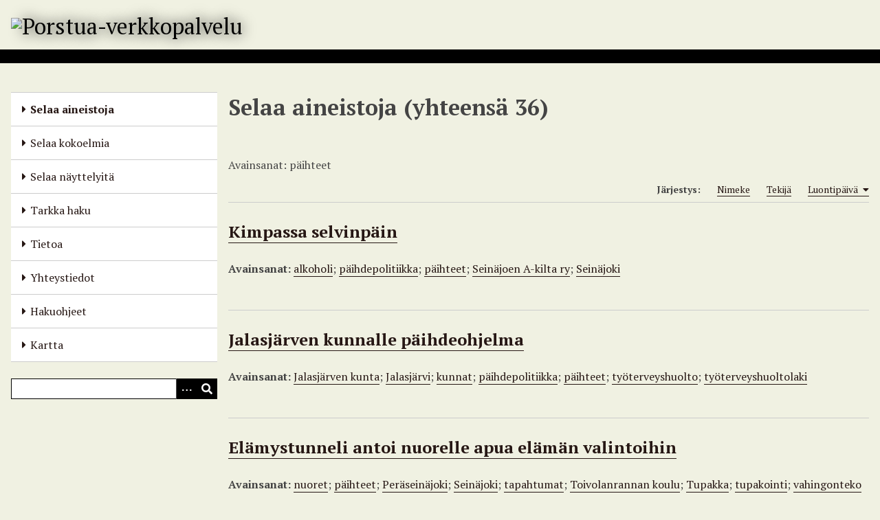

--- FILE ---
content_type: text/html; charset=utf-8
request_url: https://porstuakirjastot.fi/items/browse?tags=p%C3%A4ihteet
body_size: 9106
content:
<!DOCTYPE html>
<html lang="fi-FI">
<head>
    <meta charset="utf-8">
    <meta name="viewport" content="width=device-width, initial-scale=1">
            <meta name="copyright" content="Seinäjoen kaupunginkirjasto" />
                <title>Selaa aineistoja &middot; Porstua-verkkopalvelu</title>

    <link rel="alternate" type="application/rss+xml" title="Omeka RSS-syöte" href="/items/browse?tags=p%C3%A4ihteet&amp;output=rss2" /><link rel="alternate" type="application/atom+xml" title="Omeka Atom-syöte" href="/items/browse?tags=p%C3%A4ihteet&amp;output=atom" />
    <!-- Plugin Stuff -->

    

    <!-- Stylesheets -->
    <link href="/plugins/Html5Media/views/shared/mediaelement/mediaelementplayer-legacy.min.css?v=2.8.1" media="all" rel="stylesheet" type="text/css" >
<link href="/plugins/Html5Media/views/shared/css/html5media.css?v=2.8.1" media="all" rel="stylesheet" type="text/css" >
<link href="/plugins/Geolocation/views/shared/javascripts/leaflet/leaflet.css?v=3.2.3" media="" rel="stylesheet" type="text/css" >
<link href="/plugins/Geolocation/views/shared/css/geolocation-marker.css?v=3.2.3" media="" rel="stylesheet" type="text/css" >
<link href="/plugins/Geolocation/views/shared/javascripts/leaflet-markercluster/MarkerCluster.css?v=3.2.3" media="" rel="stylesheet" type="text/css" >
<link href="/plugins/Geolocation/views/shared/javascripts/leaflet-markercluster/MarkerCluster.Default.css?v=3.2.3" media="" rel="stylesheet" type="text/css" >
<link href="/application/views/scripts/css/iconfonts.css?v=3.1.2" media="all" rel="stylesheet" type="text/css" >
<link href="/application/views/scripts/css/public.css?v=3.1.2" media="all" rel="stylesheet" type="text/css" >
<link href="/themes/default/css/style.css?v=3.1.2" media="all" rel="stylesheet" type="text/css" >
<link href="//fonts.googleapis.com/css?family=PT+Serif:400,700,400italic,700italic" media="all" rel="stylesheet" type="text/css" ><style type="text/css" media="screen">header {background:transparent url("https://porstuakirjastot.fi/files/theme_uploads/fdf26e02e1c38ba1d7143a27c4eb545f.jpg") center left no-repeat;}</style>
        <style>
        body {
            background-color: #f0f1e2;
            color: #444444;
        }
        #site-title a:link, #site-title a:visited,
        #site-title a:active, #site-title a:hover {
            color: #000000;
                        text-shadow: 0px 0px 20px #000;
                    }
        a:link {
            color: #261714;
        }
        a:visited {
            color: #4e3f3c;
        }
        a:hover, a:active, a:focus {
            color: #000000;
        }

        .button, button,
        input[type="reset"],
        input[type="submit"],
        input[type="button"],
        .pagination_next a,
        .pagination_previous a {
          background-color: #000000;
          color: #FFFFFF !important;
        }

        #search-form input[type="text"] {
            border-color: #000000        }

        #collection-items .item img,
        .browse .item-img,
        .browse .image,
        .browse #content .item img,
        .browse .item #content img,
        .browse .image img,
        #recent-items img.image {
            height: 100px;
        }

        @media (max-width:768px) {
            #primary-nav li {
                background-color: #282828;
            }

            #primary-nav li ul li {
                background-color: #141414;
            }

            #primary-nav li li li {
                background-color: #000000;
            }

            #primary-nav li a {
                color: #FFFFFF;
            }
        }
    </style>
    <!-- JavaScripts -->
    <script type="text/javascript" src="//ajax.googleapis.com/ajax/libs/jquery/3.6.0/jquery.min.js"></script>
<script type="text/javascript">
    //<!--
    window.jQuery || document.write("<script type=\"text\/javascript\" src=\"\/application\/views\/scripts\/javascripts\/vendor\/jquery.js?v=3.1.2\" charset=\"utf-8\"><\/script>")    //-->
</script>
<script type="text/javascript" src="//ajax.googleapis.com/ajax/libs/jqueryui/1.12.1/jquery-ui.min.js"></script>
<script type="text/javascript">
    //<!--
    window.jQuery.ui || document.write("<script type=\"text\/javascript\" src=\"\/application\/views\/scripts\/javascripts\/vendor\/jquery-ui.js?v=3.1.2\" charset=\"utf-8\"><\/script>")    //-->
</script>
<script type="text/javascript" src="/application/views/scripts/javascripts/vendor/jquery.ui.touch-punch.js"></script>
<script type="text/javascript">
    //<!--
    jQuery.noConflict();    //-->
</script>
<script type="text/javascript">
    //<!--
    mejsL10n = {"language":"fi-FI","strings":{"mejs.download-file":"Download File","mejs.play":"Play","mejs.pause":"Pause","mejs.mute-toggle":"Mute Toggle","mejs.fullscreen":"Fullscreen","mejs.captions-subtitles":"Captions\/Subtitles","mejs.none":"None","mejs.fullscreen-off":"Turn off Fullscreen","mejs.fullscreen-on":"Go Fullscreen","mejs.unmute":"Unmute","mejs.mute":"Mute","mejs.download-video":"Download Video","mejs.close":"Close"}};    //-->
</script>
<script type="text/javascript" src="/plugins/Html5Media/views/shared/mediaelement/mediaelement-and-player.min.js?v=2.8.1"></script>
<script type="text/javascript" src="/plugins/Geolocation/views/shared/javascripts/leaflet/leaflet.js?v=3.2.3"></script>
<script type="text/javascript" src="/plugins/Geolocation/views/shared/javascripts/leaflet/leaflet-providers.js?v=3.2.3"></script>
<script type="text/javascript" src="/plugins/Geolocation/views/shared/javascripts/map.js?v=3.2.3"></script>
<script type="text/javascript" src="/plugins/Geolocation/views/shared/javascripts/leaflet-markercluster/leaflet.markercluster.js?v=3.2.3"></script>
<script type="text/javascript" src="/themes/default/javascripts/vendor/modernizr.js?v=3.1.2"></script>
<!--[if (gte IE 6)&(lte IE 8)]><script type="text/javascript" src="/application/views/scripts/javascripts/vendor/selectivizr.js?v=3.1.2"></script><![endif]-->
<script type="text/javascript" src="/application/views/scripts/javascripts/vendor/respond.js?v=3.1.2"></script>
<script type="text/javascript" src="/application/views/scripts/javascripts/vendor/jquery-accessibleMegaMenu.js?v=3.1.2"></script>
<script type="text/javascript" src="/application/views/scripts/javascripts/globals.js?v=3.1.2"></script>
<script type="text/javascript" src="/themes/default/javascripts/default.js?v=3.1.2"></script><script>

var _mtm = window._mtm = window._mtm || [];

_mtm.push({'mtm.startTime': (new Date().getTime()), 'event': 'mtm.Start'});

var d=document, g=d.createElement('script'), s=d.getElementsByTagName('script')[0];

g.async=true; g.src='https://cdn.matomo.cloud/seinajoki.matomo.cloud/container_ar9LzKVU.js'; s.parentNode.insertBefore(g,s);

</script>
</head>
<body class="items browse">
    
    <div id="skipnav">
        <span class="spacer">&nbsp;</span>
        <a href="#content">Siirry pääsisältöön</a>
    </div>
    
        <header role="banner">
                        <div id="site-title"><a href="https://porstuakirjastot.fi" ><img src="https://porstuakirjastot.fi/files/theme_uploads/9e7b6e6d196ffda46ee6e2c762f77063.png" alt="Porstua-verkkopalvelu" /></a>
</div>
        </header>

        <div id="wrap">
            <button type="button" class="menu-button button">Menu</button>
            <nav id="primary-nav" role="navigation">
                <ul class="navigation">
    <li class="active">
        <a href="/items/browse">Selaa aineistoja</a>
    </li>
    <li>
        <a href="/collections/browse">Selaa kokoelmia</a>
    </li>
    <li>
        <a href="/exhibits">Selaa näyttelyitä</a>
    </li>
    <li>
        <a href="/items/search">Tarkka haku</a>
    </li>
    <li>
        <a href="/tietoa">Tietoa</a>
    </li>
    <li>
        <a href="/yhteystiedot">Yhteystiedot</a>
    </li>
    <li>
        <a href="/hakuohjeet">Hakuohjeet</a>
    </li>
    <li>
        <a href="/geolocation/map/browse">Kartta</a>
    </li>
</ul>                <div id="search-container" role="search">
                                        <form id="search-form" name="search-form" action="/search" aria-label="Haku" method="get">    <input type="text" name="query" id="query" value="" title="Query" aria-label="Query" aria-labelledby="search-form query">        <button id="advanced-search" type="button" class="show-advanced button" aria-label="Options" title="Options" aria-labelledby="search-form advanced-search">
        <span class="icon" aria-hidden="true"></span>
    </button>
    <div id="advanced-form">
        <fieldset id="query-types">
            <legend>Haun tyyppi:</legend>
            <label><input type="radio" name="query_type" id="query_type-keyword" value="keyword" checked="checked">Avainsana</label><br>
<label><input type="radio" name="query_type" id="query_type-boolean" value="boolean">Boolen-haku</label><br>
<label><input type="radio" name="query_type" id="query_type-exact_match" value="exact_match">Tarkka osuma</label>        </fieldset>
                <fieldset id="record-types">
            <legend>Haun kohde:</legend>
                        <input type="checkbox" name="record_types[]" id="record_types-Item" value="Item" checked="checked"> <label for="record_types-Item">Aineisto</label><br>
                        <input type="checkbox" name="record_types[]" id="record_types-Collection" value="Collection" checked="checked"> <label for="record_types-Collection">Kokoelma</label><br>
                        <input type="checkbox" name="record_types[]" id="record_types-Exhibit" value="Exhibit" checked="checked"> <label for="record_types-Exhibit">Näyttely</label><br>
                        <input type="checkbox" name="record_types[]" id="record_types-ExhibitPage" value="ExhibitPage" checked="checked"> <label for="record_types-ExhibitPage">Näyttelyn sivu</label><br>
                    </fieldset>
                <p><a href="/items/search?tags=p%C3%A4ihteet">Edistynyt haku (vain aineistoille)</a></p>
    </div>
        <button name="submit_search" id="submit_search" type="submit" value="Lähetä" title="Lähetä" class="button" aria-label="Lähetä" aria-labelledby="search-form submit_search"><span class="icon" aria-hidden="true"></span></button></form>
                                    </div>
            </nav>
            <div id="content" role="main" tabindex="-1">
                
<h1>Selaa aineistoja (yhteensä 36)</h1>

<nav class="items-nav navigation secondary-nav">
    <ul class="navigation">
    <li class="active">
        <a href="/items/browse">Selaa</a>
    </li>
    <li>
        <a href="/items/tags">Avainsanat</a>
    </li>
    <li>
        <a href="/items/search">Haku</a>
    </li>
</ul></nav>

<div id="item-filters"><ul><li class="tags">Avainsanat: päihteet</li></ul></div>


<div id="sort-links">
    <span class="sort-label">Järjestys:</span><ul id="sort-links-list"><li  ><a href="/items/browse?tags=p%C3%A4ihteet&amp;sort_field=Dublin+Core%2CTitle" aria-label="Sort ascending Nimeke" title="Sort ascending">Nimeke <span role="presentation" class="sort-icon"></span></a></li><li  ><a href="/items/browse?tags=p%C3%A4ihteet&amp;sort_field=Dublin+Core%2CCreator" aria-label="Sort ascending Tekijä" title="Sort ascending">Tekijä <span role="presentation" class="sort-icon"></span></a></li><li class="sorting asc" ><a href="/items/browse?tags=p%C3%A4ihteet&amp;sort_field=added&amp;sort_dir=d" aria-label="Sorting ascending Luontipäivä" title="Sorting ascending">Luontipäivä <span role="presentation" class="sort-icon"></span></a></li></ul></div>


<div class="item hentry">
    <h2><a href="/items/show/69219" class="permalink">Kimpassa selvinpäin</a></h2>
    <div class="item-meta">
    
    
        <div class="tags"><p><strong>Avainsanat:</strong>
        <a href="/items/browse?tags=alkoholi" rel="tag">alkoholi</a>; <a href="/items/browse?tags=p%C3%A4ihdepolitiikka" rel="tag">päihdepolitiikka</a>; <a href="/items/browse?tags=p%C3%A4ihteet" rel="tag">päihteet</a>; <a href="/items/browse?tags=Sein%C3%A4joen+A-kilta+ry" rel="tag">Seinäjoen A-kilta ry</a>; <a href="/items/browse?tags=Sein%C3%A4joki" rel="tag">Seinäjoki</a></p>
    </div>
    
    <span class="Z3988" title="ctx_ver=Z39.88-2004&amp;rft_val_fmt=info%3Aofi%2Ffmt%3Akev%3Amtx%3Adc&amp;rfr_id=info%3Asid%2Fomeka.org%3Agenerator&amp;rft.creator=Katajam%C3%A4ki%2C+Kati&amp;rft.subject=Sein%C3%A4joki&amp;rft.subject=Sein%C3%A4joen+A-kilta+ry&amp;rft.subject=p%C3%A4ihdepolitiikka&amp;rft.subject=p%C3%A4ihteet&amp;rft.subject=alkoholi&amp;rft.title=Kimpassa+selvinp%C3%A4in&amp;rft.type=Artikkeliviite&amp;rft.identifier=https%3A%2F%2Fporstuakirjastot.fi%2Fitems%2Fshow%2F69219" aria-hidden="true"></span>
    </div><!-- end class="item-meta" -->
</div><!-- end class="item hentry" -->
<div class="item hentry">
    <h2><a href="/items/show/67669" class="permalink">Jalasjärven kunnalle päihdeohjelma</a></h2>
    <div class="item-meta">
    
    
        <div class="tags"><p><strong>Avainsanat:</strong>
        <a href="/items/browse?tags=Jalasj%C3%A4rven+kunta" rel="tag">Jalasjärven kunta</a>; <a href="/items/browse?tags=Jalasj%C3%A4rvi" rel="tag">Jalasjärvi</a>; <a href="/items/browse?tags=kunnat" rel="tag">kunnat</a>; <a href="/items/browse?tags=p%C3%A4ihdepolitiikka" rel="tag">päihdepolitiikka</a>; <a href="/items/browse?tags=p%C3%A4ihteet" rel="tag">päihteet</a>; <a href="/items/browse?tags=ty%C3%B6terveyshuolto" rel="tag">työterveyshuolto</a>; <a href="/items/browse?tags=ty%C3%B6terveyshuoltolaki" rel="tag">työterveyshuoltolaki</a></p>
    </div>
    
    <span class="Z3988" title="ctx_ver=Z39.88-2004&amp;rft_val_fmt=info%3Aofi%2Ffmt%3Akev%3Amtx%3Adc&amp;rfr_id=info%3Asid%2Fomeka.org%3Agenerator&amp;rft.creator=K%C3%A4kel%C3%A4%2C+Matti&amp;rft.subject=Jalasj%C3%A4rvi&amp;rft.subject=Jalasj%C3%A4rven+kunta&amp;rft.subject=kunnat&amp;rft.subject=ty%C3%B6terveyshuolto&amp;rft.subject=ty%C3%B6terveyshuoltolaki&amp;rft.subject=p%C3%A4ihteet&amp;rft.subject=p%C3%A4ihdepolitiikka&amp;rft.title=Jalasj%C3%A4rven+kunnalle+p%C3%A4ihdeohjelma&amp;rft.type=Artikkeliviite&amp;rft.identifier=https%3A%2F%2Fporstuakirjastot.fi%2Fitems%2Fshow%2F67669" aria-hidden="true"></span>
    </div><!-- end class="item-meta" -->
</div><!-- end class="item hentry" -->
<div class="item hentry">
    <h2><a href="/items/show/66586" class="permalink">Elämystunneli antoi nuorelle apua elämän valintoihin</a></h2>
    <div class="item-meta">
    
    
        <div class="tags"><p><strong>Avainsanat:</strong>
        <a href="/items/browse?tags=nuoret" rel="tag">nuoret</a>; <a href="/items/browse?tags=p%C3%A4ihteet" rel="tag">päihteet</a>; <a href="/items/browse?tags=Per%C3%A4sein%C3%A4joki" rel="tag">Peräseinäjoki</a>; <a href="/items/browse?tags=Sein%C3%A4joki" rel="tag">Seinäjoki</a>; <a href="/items/browse?tags=tapahtumat" rel="tag">tapahtumat</a>; <a href="/items/browse?tags=Toivolanrannan+koulu" rel="tag">Toivolanrannan koulu</a>; <a href="/items/browse?tags=Tupakka" rel="tag">Tupakka</a>; <a href="/items/browse?tags=tupakointi" rel="tag">tupakointi</a>; <a href="/items/browse?tags=vahingonteko" rel="tag">vahingonteko</a></p>
    </div>
    
    <span class="Z3988" title="ctx_ver=Z39.88-2004&amp;rft_val_fmt=info%3Aofi%2Ffmt%3Akev%3Amtx%3Adc&amp;rfr_id=info%3Asid%2Fomeka.org%3Agenerator&amp;rft.creator=Vierula%2C+Jari&amp;rft.subject=Sein%C3%A4joki&amp;rft.subject=Per%C3%A4sein%C3%A4joki&amp;rft.subject=nuoret&amp;rft.subject=tapahtumat&amp;rft.subject=Toivolanrannan+koulu&amp;rft.subject=p%C3%A4ihteet&amp;rft.subject=Tupakka&amp;rft.subject=tupakointi&amp;rft.subject=vahingonteko&amp;rft.title=El%C3%A4mystunneli+antoi+nuorelle+apua+el%C3%A4m%C3%A4n+valintoihin&amp;rft.type=Artikkeliviite&amp;rft.identifier=https%3A%2F%2Fporstuakirjastot.fi%2Fitems%2Fshow%2F66586" aria-hidden="true"></span>
    </div><!-- end class="item-meta" -->
</div><!-- end class="item hentry" -->
<div class="item hentry">
    <h2><a href="/items/show/65672" class="permalink">Huumeruiskujen vaihtopaikka saanut kävijöitä Seinäjoella</a></h2>
    <div class="item-meta">
    
    
        <div class="tags"><p><strong>Avainsanat:</strong>
        <a href="/items/browse?tags=huumeet" rel="tag">huumeet</a>; <a href="/items/browse?tags=Huumeet-+-k%C3%A4ytt%C3%B6" rel="tag">Huumeet- -käyttö</a>; <a href="/items/browse?tags=Lepp%C3%A4nen%2C+Minna" rel="tag">Leppänen, Minna</a>; <a href="/items/browse?tags=p%C3%A4ihdety%C3%B6" rel="tag">päihdetyö</a>; <a href="/items/browse?tags=p%C3%A4ihteet" rel="tag">päihteet</a>; <a href="/items/browse?tags=Sein%C3%A4joki" rel="tag">Seinäjoki</a>; <a href="/items/browse?tags=Sosiaalipolitiikka" rel="tag">Sosiaalipolitiikka</a>; <a href="/items/browse?tags=Sosiaaliturva" rel="tag">Sosiaaliturva</a></p>
    </div>
    
    <span class="Z3988" title="ctx_ver=Z39.88-2004&amp;rft_val_fmt=info%3Aofi%2Ffmt%3Akev%3Amtx%3Adc&amp;rfr_id=info%3Asid%2Fomeka.org%3Agenerator&amp;rft.creator=Lehtim%C3%A4ki%2C+Pirkko&amp;rft.subject=Sein%C3%A4joki&amp;rft.subject=huumeet&amp;rft.subject=p%C3%A4ihteet&amp;rft.subject=Huumeet-+-k%C3%A4ytt%C3%B6&amp;rft.subject=p%C3%A4ihdety%C3%B6&amp;rft.subject=Sosiaalipolitiikka&amp;rft.subject=Sosiaaliturva&amp;rft.subject=Lepp%C3%A4nen%2C+Minna&amp;rft.title=Huumeruiskujen+vaihtopaikka+saanut+k%C3%A4vij%C3%B6it%C3%A4+Sein%C3%A4joella&amp;rft.type=Artikkeliviite&amp;rft.identifier=https%3A%2F%2Fporstuakirjastot.fi%2Fitems%2Fshow%2F65672" aria-hidden="true"></span>
    </div><!-- end class="item-meta" -->
</div><!-- end class="item hentry" -->
<div class="item hentry">
    <h2><a href="/items/show/65634" class="permalink">Kauhajoella kokonainen sarja päihdevalistustilaisuuksia</a></h2>
    <div class="item-meta">
    
    
        <div class="tags"><p><strong>Avainsanat:</strong>
        <a href="/items/browse?tags=Gr%C3%B6nstrand%2C+Kirsi" rel="tag">Grönstrand, Kirsi</a>; <a href="/items/browse?tags=huumeet" rel="tag">huumeet</a>; <a href="/items/browse?tags=Kauhajoki" rel="tag">Kauhajoki</a>; <a href="/items/browse?tags=p%C3%A4ihdety%C3%B6" rel="tag">päihdetyö</a>; <a href="/items/browse?tags=p%C3%A4ihteet" rel="tag">päihteet</a>; <a href="/items/browse?tags=raittius" rel="tag">raittius</a>; <a href="/items/browse?tags=Tuppurainen%2C+Markku" rel="tag">Tuppurainen, Markku</a></p>
    </div>
    
    <span class="Z3988" title="ctx_ver=Z39.88-2004&amp;rft_val_fmt=info%3Aofi%2Ffmt%3Akev%3Amtx%3Adc&amp;rfr_id=info%3Asid%2Fomeka.org%3Agenerator&amp;rft.creator=Laitio-Ramone%2C+Jari-Pekka&amp;rft.subject=Kauhajoki&amp;rft.subject=p%C3%A4ihdety%C3%B6&amp;rft.subject=p%C3%A4ihteet&amp;rft.subject=huumeet&amp;rft.subject=raittius&amp;rft.subject=Tuppurainen%2C+Markku&amp;rft.subject=Gr%C3%B6nstrand%2C+Kirsi&amp;rft.title=Kauhajoella+kokonainen+sarja+p%C3%A4ihdevalistustilaisuuksia&amp;rft.type=Artikkeliviite&amp;rft.identifier=https%3A%2F%2Fporstuakirjastot.fi%2Fitems%2Fshow%2F65634" aria-hidden="true"></span>
    </div><!-- end class="item-meta" -->
</div><!-- end class="item hentry" -->
<div class="item hentry">
    <h2><a href="/items/show/62063" class="permalink">Nuorisoasemalta apua ongelmiin</a></h2>
    <div class="item-meta">
    
    
        <div class="tags"><p><strong>Avainsanat:</strong>
        <a href="/items/browse?tags=nuoret" rel="tag">nuoret</a>; <a href="/items/browse?tags=Nuorisoasema+Steissi" rel="tag">Nuorisoasema Steissi</a>; <a href="/items/browse?tags=ongelmat" rel="tag">ongelmat</a>; <a href="/items/browse?tags=p%C3%A4ihteet" rel="tag">päihteet</a>; <a href="/items/browse?tags=Sein%C3%A4joki" rel="tag">Seinäjoki</a></p>
    </div>
    
    <span class="Z3988" title="ctx_ver=Z39.88-2004&amp;rft_val_fmt=info%3Aofi%2Ffmt%3Akev%3Amtx%3Adc&amp;rfr_id=info%3Asid%2Fomeka.org%3Agenerator&amp;rft.creator=Linnusmaa%2C+Miia&amp;rft.subject=Sein%C3%A4joki&amp;rft.subject=Nuorisoasema+Steissi&amp;rft.subject=nuoret&amp;rft.subject=ongelmat&amp;rft.subject=p%C3%A4ihteet&amp;rft.title=Nuorisoasemalta+apua+ongelmiin&amp;rft.type=Artikkeliviite&amp;rft.identifier=https%3A%2F%2Fporstuakirjastot.fi%2Fitems%2Fshow%2F62063" aria-hidden="true"></span>
    </div><!-- end class="item-meta" -->
</div><!-- end class="item hentry" -->
<div class="item hentry">
    <h2><a href="/items/show/59719" class="permalink">Viinanarikka kerää provinssiväen viinat porteilla jemmaan</a></h2>
    <div class="item-meta">
    
    
        <div class="tags"><p><strong>Avainsanat:</strong>
        <a href="/items/browse?tags=p%C3%A4ihdekulttuuri" rel="tag">päihdekulttuuri</a>; <a href="/items/browse?tags=p%C3%A4ihdepolitiikka" rel="tag">päihdepolitiikka</a>; <a href="/items/browse?tags=p%C3%A4ihteet" rel="tag">päihteet</a>; <a href="/items/browse?tags=Provinssirock" rel="tag">Provinssirock</a>; <a href="/items/browse?tags=tapahtumat" rel="tag">tapahtumat</a>; <a href="/items/browse?tags=valvonta" rel="tag">valvonta</a></p>
    </div>
    
    <span class="Z3988" title="ctx_ver=Z39.88-2004&amp;rft_val_fmt=info%3Aofi%2Ffmt%3Akev%3Amtx%3Adc&amp;rfr_id=info%3Asid%2Fomeka.org%3Agenerator&amp;rft.creator=Leiwo%2C+Markku&amp;rft.subject=tapahtumat&amp;rft.subject=Provinssirock&amp;rft.subject=p%C3%A4ihteet&amp;rft.subject=p%C3%A4ihdekulttuuri&amp;rft.subject=p%C3%A4ihdepolitiikka&amp;rft.subject=valvonta&amp;rft.title=Viinanarikka+ker%C3%A4%C3%A4+provinssiv%C3%A4en+viinat+porteilla+jemmaan&amp;rft.type=Artikkeliviite&amp;rft.identifier=https%3A%2F%2Fporstuakirjastot.fi%2Fitems%2Fshow%2F59719" aria-hidden="true"></span>
    </div><!-- end class="item-meta" -->
</div><!-- end class="item hentry" -->
<div class="item hentry">
    <h2><a href="/items/show/59340" class="permalink">Peräseinäjoen nuoret eivät yhtään tunnistaneet omaksi huoneekseen</a></h2>
    <div class="item-meta">
    
    
        <div class="tags"><p><strong>Avainsanat:</strong>
        <a href="/items/browse?tags=alkoholi" rel="tag">alkoholi</a>; <a href="/items/browse?tags=el%C3%A4mys" rel="tag">elämys</a>; <a href="/items/browse?tags=ennaltaehk%C3%A4isy" rel="tag">ennaltaehkäisy</a>; <a href="/items/browse?tags=huumeet" rel="tag">huumeet</a>; <a href="/items/browse?tags=nautintoaineet" rel="tag">nautintoaineet</a>; <a href="/items/browse?tags=nuoret" rel="tag">nuoret</a>; <a href="/items/browse?tags=p%C3%A4ihteet" rel="tag">päihteet</a>; <a href="/items/browse?tags=Per%C3%A4sein%C3%A4joki" rel="tag">Peräseinäjoki</a>; <a href="/items/browse?tags=Sein%C3%A4joki" rel="tag">Seinäjoki</a>; <a href="/items/browse?tags=Tupakka" rel="tag">Tupakka</a>; <a href="/items/browse?tags=valistus" rel="tag">valistus</a>; <a href="/items/browse?tags=yl%C3%A4koulu" rel="tag">yläkoulu</a></p>
    </div>
    
    <span class="Z3988" title="ctx_ver=Z39.88-2004&amp;rft_val_fmt=info%3Aofi%2Ffmt%3Akev%3Amtx%3Adc&amp;rfr_id=info%3Asid%2Fomeka.org%3Agenerator&amp;rft.creator=M%C3%A4kel%C3%A4%2C+Olli&amp;rft.subject=Sein%C3%A4joki&amp;rft.subject=Per%C3%A4sein%C3%A4joki&amp;rft.subject=nuoret&amp;rft.subject=yl%C3%A4koulu&amp;rft.subject=nautintoaineet&amp;rft.subject=Tupakka&amp;rft.subject=alkoholi&amp;rft.subject=p%C3%A4ihteet&amp;rft.subject=huumeet&amp;rft.subject=valistus&amp;rft.subject=ennaltaehk%C3%A4isy&amp;rft.subject=el%C3%A4mys&amp;rft.title=Per%C3%A4sein%C3%A4joen+nuoret+eiv%C3%A4t+yht%C3%A4%C3%A4n+tunnistaneet+omaksi+huoneekseen&amp;rft.type=Artikkeliviite&amp;rft.identifier=https%3A%2F%2Fporstuakirjastot.fi%2Fitems%2Fshow%2F59340" aria-hidden="true"></span>
    </div><!-- end class="item-meta" -->
</div><!-- end class="item hentry" -->
<div class="item hentry">
    <h2><a href="/items/show/57443" class="permalink">Alajärven Keidas on uuden alun paikka</a></h2>
    <div class="item-meta">
    
    
        <div class="tags"><p><strong>Avainsanat:</strong>
        <a href="/items/browse?tags=Alaj%C3%A4rvi" rel="tag">Alajärvi</a>; <a href="/items/browse?tags=Keidas" rel="tag">Keidas</a>; <a href="/items/browse?tags=ongelmat" rel="tag">ongelmat</a>; <a href="/items/browse?tags=p%C3%A4ihteet" rel="tag">päihteet</a>; <a href="/items/browse?tags=p%C3%A4iv%C3%A4keskukset" rel="tag">päiväkeskukset</a>; <a href="/items/browse?tags=p%C3%A4iv%C3%A4toiminta" rel="tag">päivätoiminta</a>; <a href="/items/browse?tags=projektit" rel="tag">projektit</a>; <a href="/items/browse?tags=puuty%C3%B6t" rel="tag">puutyöt</a>; <a href="/items/browse?tags=ty%C3%B6tt%C3%B6myys" rel="tag">työttömyys</a>; <a href="/items/browse?tags=ty%C3%B6valmennus" rel="tag">työvalmennus</a></p>
    </div>
    
    <span class="Z3988" title="ctx_ver=Z39.88-2004&amp;rft_val_fmt=info%3Aofi%2Ffmt%3Akev%3Amtx%3Adc&amp;rfr_id=info%3Asid%2Fomeka.org%3Agenerator&amp;rft.creator=Riihim%C3%A4ki%2C+Tarja&amp;rft.subject=Alaj%C3%A4rvi&amp;rft.subject=p%C3%A4iv%C3%A4keskukset&amp;rft.subject=p%C3%A4iv%C3%A4toiminta&amp;rft.subject=Keidas&amp;rft.subject=p%C3%A4ihteet&amp;rft.subject=ty%C3%B6tt%C3%B6myys&amp;rft.subject=ty%C3%B6valmennus&amp;rft.subject=ongelmat&amp;rft.subject=projektit&amp;rft.subject=puuty%C3%B6t&amp;rft.title=Alaj%C3%A4rven+Keidas+on+uuden+alun+paikka&amp;rft.type=Artikkeliviite&amp;rft.identifier=https%3A%2F%2Fporstuakirjastot.fi%2Fitems%2Fshow%2F57443" aria-hidden="true"></span>
    </div><!-- end class="item-meta" -->
</div><!-- end class="item hentry" -->
<div class="item hentry">
    <h2><a href="/items/show/57318" class="permalink">Yksi saunaolut voi olla ikäihmiselle liikaa</a></h2>
    <div class="item-meta">
    
    
        <div class="tags"><p><strong>Avainsanat:</strong>
        <a href="/items/browse?tags=alkoholi" rel="tag">alkoholi</a>; <a href="/items/browse?tags=el%C3%A4kel%C3%A4iset" rel="tag">eläkeläiset</a>; <a href="/items/browse?tags=Kotisairaanhoito" rel="tag">Kotisairaanhoito</a>; <a href="/items/browse?tags=l%C3%A4%C3%A4kkeet" rel="tag">lääkkeet</a>; <a href="/items/browse?tags=p%C3%A4ihdeongelmat" rel="tag">päihdeongelmat</a>; <a href="/items/browse?tags=p%C3%A4ihteet" rel="tag">päihteet</a>; <a href="/items/browse?tags=Sein%C3%A4joki" rel="tag">Seinäjoki</a>; <a href="/items/browse?tags=tutkimus" rel="tag">tutkimus</a>; <a href="/items/browse?tags=vanhukset" rel="tag">vanhukset</a></p>
    </div>
    
    <span class="Z3988" title="ctx_ver=Z39.88-2004&amp;rft_val_fmt=info%3Aofi%2Ffmt%3Akev%3Amtx%3Adc&amp;rfr_id=info%3Asid%2Fomeka.org%3Agenerator&amp;rft.creator=Suoranta%2C+Outi&amp;rft.subject=Sein%C3%A4joki&amp;rft.subject=p%C3%A4ihteet&amp;rft.subject=p%C3%A4ihdeongelmat&amp;rft.subject=alkoholi&amp;rft.subject=l%C3%A4%C3%A4kkeet&amp;rft.subject=vanhukset&amp;rft.subject=el%C3%A4kel%C3%A4iset&amp;rft.subject=tutkimus&amp;rft.subject=Kotisairaanhoito&amp;rft.title=Yksi+saunaolut+voi+olla+ik%C3%A4ihmiselle+liikaa&amp;rft.type=Artikkeliviite&amp;rft.identifier=https%3A%2F%2Fporstuakirjastot.fi%2Fitems%2Fshow%2F57318" aria-hidden="true"></span>
    </div><!-- end class="item-meta" -->
</div><!-- end class="item hentry" -->
<div class="item hentry">
    <h2><a href="/items/show/57302" class="permalink">Yksi hymy palkitsee koko päivän</a></h2>
    <div class="item-meta">
    
    
        <div class="tags"><p><strong>Avainsanat:</strong>
        <a href="/items/browse?tags=alkoholi" rel="tag">alkoholi</a>; <a href="/items/browse?tags=El%C3%A4m%C3%A4nlaatu" rel="tag">Elämänlaatu</a>; <a href="/items/browse?tags=huumeet" rel="tag">huumeet</a>; <a href="/items/browse?tags=Kinnari%2C+Maarit" rel="tag">Kinnari, Maarit</a>; <a href="/items/browse?tags=p%C3%A4ihteet" rel="tag">päihteet</a>; <a href="/items/browse?tags=p%C3%A4iv%C3%A4keskukset" rel="tag">päiväkeskukset</a>; <a href="/items/browse?tags=P%C3%A4iv%C3%A4keskus+Joonatan" rel="tag">Päiväkeskus Joonatan</a>; <a href="/items/browse?tags=p%C3%A4iv%C3%A4toiminta" rel="tag">päivätoiminta</a>; <a href="/items/browse?tags=riippuvuus" rel="tag">riippuvuus</a>; <a href="/items/browse?tags=Sein%C3%A4joki" rel="tag">Seinäjoki</a>; <a href="/items/browse?tags=sosiaaliohjaajat" rel="tag">sosiaaliohjaajat</a>; <a href="/items/browse?tags=Vertaistuki" rel="tag">Vertaistuki</a></p>
    </div>
    
    <span class="Z3988" title="ctx_ver=Z39.88-2004&amp;rft_val_fmt=info%3Aofi%2Ffmt%3Akev%3Amtx%3Adc&amp;rfr_id=info%3Asid%2Fomeka.org%3Agenerator&amp;rft.creator=Suoranta%2C+Outi&amp;rft.subject=Sein%C3%A4joki&amp;rft.subject=p%C3%A4iv%C3%A4keskukset&amp;rft.subject=P%C3%A4iv%C3%A4keskus+Joonatan&amp;rft.subject=p%C3%A4iv%C3%A4toiminta&amp;rft.subject=p%C3%A4ihteet&amp;rft.subject=alkoholi&amp;rft.subject=huumeet&amp;rft.subject=riippuvuus&amp;rft.subject=El%C3%A4m%C3%A4nlaatu&amp;rft.subject=Vertaistuki&amp;rft.subject=sosiaaliohjaajat&amp;rft.subject=Kinnari%2C+Maarit&amp;rft.title=Yksi+hymy+palkitsee+koko+p%C3%A4iv%C3%A4n&amp;rft.type=Artikkeliviite&amp;rft.identifier=https%3A%2F%2Fporstuakirjastot.fi%2Fitems%2Fshow%2F57302" aria-hidden="true"></span>
    </div><!-- end class="item-meta" -->
</div><!-- end class="item hentry" -->
<div class="item hentry">
    <h2><a href="/items/show/57110" class="permalink">Nuoriso ei koe viikonlopun ryyppäämistä ongelmaksi</a></h2>
    <div class="item-meta">
    
    
        <div class="tags"><p><strong>Avainsanat:</strong>
        <a href="/items/browse?tags=huumeet" rel="tag">huumeet</a>; <a href="/items/browse?tags=Kauhajoki" rel="tag">Kauhajoki</a>; <a href="/items/browse?tags=nuoret" rel="tag">nuoret</a>; <a href="/items/browse?tags=p%C3%A4ihdehuolto" rel="tag">päihdehuolto</a>; <a href="/items/browse?tags=p%C3%A4ihteet" rel="tag">päihteet</a>; <a href="/items/browse?tags=rikokset" rel="tag">rikokset</a>; <a href="/items/browse?tags=ty%C3%B6ryhm%C3%A4t" rel="tag">työryhmät</a></p>
    </div>
    
    <span class="Z3988" title="ctx_ver=Z39.88-2004&amp;rft_val_fmt=info%3Aofi%2Ffmt%3Akev%3Amtx%3Adc&amp;rfr_id=info%3Asid%2Fomeka.org%3Agenerator&amp;rft.creator=Mattila%2C+Maaret&amp;rft.subject=Kauhajoki&amp;rft.subject=p%C3%A4ihteet&amp;rft.subject=huumeet&amp;rft.subject=ty%C3%B6ryhm%C3%A4t&amp;rft.subject=nuoret&amp;rft.subject=rikokset&amp;rft.subject=p%C3%A4ihdehuolto&amp;rft.title=Nuoriso+ei+koe+viikonlopun+ryypp%C3%A4%C3%A4mist%C3%A4+ongelmaksi&amp;rft.type=Artikkeliviite&amp;rft.identifier=https%3A%2F%2Fporstuakirjastot.fi%2Fitems%2Fshow%2F57110" aria-hidden="true"></span>
    </div><!-- end class="item-meta" -->
</div><!-- end class="item hentry" -->
<div class="item hentry">
    <h2><a href="/items/show/55270" class="permalink">Alkoholin hinnan lasku nostaa jo A-klinikan asiakasmääriä</a></h2>
    <div class="item-meta">
    
    
        <div class="tags"><p><strong>Avainsanat:</strong>
        <a href="/items/browse?tags=alkoholi" rel="tag">alkoholi</a>; <a href="/items/browse?tags=Maakunta" rel="tag">Maakunta</a>; <a href="/items/browse?tags=p%C3%A4ihteet" rel="tag">päihteet</a>; <a href="/items/browse?tags=terveydenhuolto" rel="tag">terveydenhuolto</a></p>
    </div>
    
    <span class="Z3988" title="ctx_ver=Z39.88-2004&amp;rft_val_fmt=info%3Aofi%2Ffmt%3Akev%3Amtx%3Adc&amp;rfr_id=info%3Asid%2Fomeka.org%3Agenerator&amp;rft.creator=Peltokangas%2C+Heikki&amp;rft.creator=Virtaniemi%2C+Pirjo&amp;rft.subject=Maakunta&amp;rft.subject=alkoholi&amp;rft.subject=p%C3%A4ihteet&amp;rft.subject=terveydenhuolto&amp;rft.title=Alkoholin+hinnan+lasku+nostaa+jo+A-klinikan+asiakasm%C3%A4%C3%A4ri%C3%A4&amp;rft.type=Artikkeliviite&amp;rft.identifier=https%3A%2F%2Fporstuakirjastot.fi%2Fitems%2Fshow%2F55270" aria-hidden="true"></span>
    </div><!-- end class="item-meta" -->
</div><!-- end class="item hentry" -->
<div class="item hentry">
    <h2><a href="/items/show/54998" class="permalink">Nuorten tupakointiin ja kaljoitteluun puututaan nyt kovemmalla kädellä</a></h2>
    <div class="item-meta">
    
    
        <div class="tags"><p><strong>Avainsanat:</strong>
        <a href="/items/browse?tags=nuoret" rel="tag">nuoret</a>; <a href="/items/browse?tags=p%C3%A4ihteet" rel="tag">päihteet</a>; <a href="/items/browse?tags=Per%C3%A4sein%C3%A4joki" rel="tag">Peräseinäjoki</a>; <a href="/items/browse?tags=tupakointi" rel="tag">tupakointi</a></p>
    </div>
    
    <span class="Z3988" title="ctx_ver=Z39.88-2004&amp;rft_val_fmt=info%3Aofi%2Ffmt%3Akev%3Amtx%3Adc&amp;rfr_id=info%3Asid%2Fomeka.org%3Agenerator&amp;rft.creator=Vierula%2C+Jari&amp;rft.subject=Per%C3%A4sein%C3%A4joki&amp;rft.subject=nuoret&amp;rft.subject=tupakointi&amp;rft.subject=p%C3%A4ihteet&amp;rft.title=Nuorten+tupakointiin+ja+kaljoitteluun+puututaan+nyt+kovemmalla+k%C3%A4dell%C3%A4&amp;rft.type=Artikkeliviite&amp;rft.identifier=https%3A%2F%2Fporstuakirjastot.fi%2Fitems%2Fshow%2F54998" aria-hidden="true"></span>
    </div><!-- end class="item-meta" -->
</div><!-- end class="item hentry" -->
<div class="item hentry">
    <h2><a href="/items/show/54933" class="permalink">Elämysreitti näyttää hätkähdyttävän palan nuorten maailmasta</a></h2>
    <div class="item-meta">
    
    
        <div class="tags"><p><strong>Avainsanat:</strong>
        <a href="/items/browse?tags=Jalasj%C3%A4rvi" rel="tag">Jalasjärvi</a>; <a href="/items/browse?tags=n%C3%A4ytelm%C3%A4t" rel="tag">näytelmät</a>; <a href="/items/browse?tags=nuoret" rel="tag">nuoret</a>; <a href="/items/browse?tags=p%C3%A4ihteet" rel="tag">päihteet</a>; <a href="/items/browse?tags=teemaviikot" rel="tag">teemaviikot</a></p>
    </div>
    
    <span class="Z3988" title="ctx_ver=Z39.88-2004&amp;rft_val_fmt=info%3Aofi%2Ffmt%3Akev%3Amtx%3Adc&amp;rfr_id=info%3Asid%2Fomeka.org%3Agenerator&amp;rft.creator=Koukkari%2C+Katja&amp;rft.subject=Jalasj%C3%A4rvi&amp;rft.subject=teemaviikot&amp;rft.subject=nuoret&amp;rft.subject=p%C3%A4ihteet&amp;rft.subject=n%C3%A4ytelm%C3%A4t&amp;rft.title=El%C3%A4mysreitti+n%C3%A4ytt%C3%A4%C3%A4+h%C3%A4tk%C3%A4hdytt%C3%A4v%C3%A4n+palan+nuorten+maailmasta&amp;rft.type=Artikkeliviite&amp;rft.identifier=https%3A%2F%2Fporstuakirjastot.fi%2Fitems%2Fshow%2F54933" aria-hidden="true"></span>
    </div><!-- end class="item-meta" -->
</div><!-- end class="item hentry" -->
<div class="item hentry">
    <h2><a href="/items/show/54895" class="permalink">Päihdevalistusta nuorten omista näkökohdista</a></h2>
    <div class="item-meta">
    
    
        <div class="tags"><p><strong>Avainsanat:</strong>
        <a href="/items/browse?tags=Jalasj%C3%A4rvi" rel="tag">Jalasjärvi</a>; <a href="/items/browse?tags=n%C3%A4ytelm%C3%A4t" rel="tag">näytelmät</a>; <a href="/items/browse?tags=nuoret" rel="tag">nuoret</a>; <a href="/items/browse?tags=p%C3%A4ihteet" rel="tag">päihteet</a>; <a href="/items/browse?tags=teemaviikot" rel="tag">teemaviikot</a></p>
    </div>
    
    <span class="Z3988" title="ctx_ver=Z39.88-2004&amp;rft_val_fmt=info%3Aofi%2Ffmt%3Akev%3Amtx%3Adc&amp;rfr_id=info%3Asid%2Fomeka.org%3Agenerator&amp;rft.creator=Peltom%C3%A4ki%2C+Martti&amp;rft.subject=Jalasj%C3%A4rvi&amp;rft.subject=n%C3%A4ytelm%C3%A4t&amp;rft.subject=nuoret&amp;rft.subject=p%C3%A4ihteet&amp;rft.subject=teemaviikot&amp;rft.title=P%C3%A4ihdevalistusta+nuorten+omista+n%C3%A4k%C3%B6kohdista&amp;rft.type=Artikkeliviite&amp;rft.identifier=https%3A%2F%2Fporstuakirjastot.fi%2Fitems%2Fshow%2F54895" aria-hidden="true"></span>
    </div><!-- end class="item-meta" -->
</div><!-- end class="item hentry" -->
<div class="item hentry">
    <h2><a href="/items/show/54829" class="permalink">Valistusta draaman keinoin</a></h2>
    <div class="item-meta">
    
    
        <div class="tags"><p><strong>Avainsanat:</strong>
        <a href="/items/browse?tags=Jalasj%C3%A4rvi" rel="tag">Jalasjärvi</a>; <a href="/items/browse?tags=n%C3%A4ytelm%C3%A4t" rel="tag">näytelmät</a>; <a href="/items/browse?tags=nuoret" rel="tag">nuoret</a>; <a href="/items/browse?tags=p%C3%A4ihteet" rel="tag">päihteet</a>; <a href="/items/browse?tags=teemaviikot" rel="tag">teemaviikot</a>; <a href="/items/browse?tags=valistus" rel="tag">valistus</a></p>
    </div>
    
    <span class="Z3988" title="ctx_ver=Z39.88-2004&amp;rft_val_fmt=info%3Aofi%2Ffmt%3Akev%3Amtx%3Adc&amp;rfr_id=info%3Asid%2Fomeka.org%3Agenerator&amp;rft.creator=Koukkari%2C+Katja&amp;rft.subject=Jalasj%C3%A4rvi&amp;rft.subject=teemaviikot&amp;rft.subject=p%C3%A4ihteet&amp;rft.subject=nuoret&amp;rft.subject=valistus&amp;rft.subject=n%C3%A4ytelm%C3%A4t&amp;rft.title=Valistusta+draaman+keinoin&amp;rft.type=Artikkeliviite&amp;rft.identifier=https%3A%2F%2Fporstuakirjastot.fi%2Fitems%2Fshow%2F54829" aria-hidden="true"></span>
    </div><!-- end class="item-meta" -->
</div><!-- end class="item hentry" -->
<div class="item hentry">
    <h2><a href="/items/show/54626" class="permalink">Nuoret kirjoittivat Töysässä vastuullisesta kaveruudesta</a></h2>
    <div class="item-meta">
    
    
        <div class="tags"><p><strong>Avainsanat:</strong>
        <a href="/items/browse?tags=j%C3%A4rjest%C3%B6t" rel="tag">järjestöt</a>; <a href="/items/browse?tags=kokoukset" rel="tag">kokoukset</a>; <a href="/items/browse?tags=nuoret" rel="tag">nuoret</a>; <a href="/items/browse?tags=p%C3%A4ihteet" rel="tag">päihteet</a>; <a href="/items/browse?tags=Pohjanmaan+raittiuspiiri" rel="tag">Pohjanmaan raittiuspiiri</a>; <a href="/items/browse?tags=raittiuskasvatus" rel="tag">raittiuskasvatus</a>; <a href="/items/browse?tags=raittiusseurat" rel="tag">raittiusseurat</a>; <a href="/items/browse?tags=T%C3%B6ys%C3%A4" rel="tag">Töysä</a>; <a href="/items/browse?tags=T%C3%B6ys%C3%A4n+Raittiusyhdistys" rel="tag">Töysän Raittiusyhdistys</a></p>
    </div>
    
    <span class="Z3988" title="ctx_ver=Z39.88-2004&amp;rft_val_fmt=info%3Aofi%2Ffmt%3Akev%3Amtx%3Adc&amp;rfr_id=info%3Asid%2Fomeka.org%3Agenerator&amp;rft.creator=Riihim%C3%A4ki%2C+Tarja&amp;rft.subject=T%C3%B6ys%C3%A4&amp;rft.subject=Pohjanmaan+raittiuspiiri&amp;rft.subject=T%C3%B6ys%C3%A4n+Raittiusyhdistys&amp;rft.subject=raittiusseurat&amp;rft.subject=raittiuskasvatus&amp;rft.subject=p%C3%A4ihteet&amp;rft.subject=kokoukset&amp;rft.subject=nuoret&amp;rft.subject=j%C3%A4rjest%C3%B6t&amp;rft.title=Nuoret+kirjoittivat+T%C3%B6ys%C3%A4ss%C3%A4+vastuullisesta+kaveruudesta&amp;rft.type=Artikkeliviite&amp;rft.identifier=https%3A%2F%2Fporstuakirjastot.fi%2Fitems%2Fshow%2F54626" aria-hidden="true"></span>
    </div><!-- end class="item-meta" -->
</div><!-- end class="item hentry" -->
<div class="item hentry">
    <h2><a href="/items/show/53542" class="permalink">Nuorten vetäjille tarjotaan päihteetöntä pelikenttää</a></h2>
    <div class="item-meta">
    
    
        <div class="tags"><p><strong>Avainsanat:</strong>
        <a href="/items/browse?tags=Jalasj%C3%A4rvi" rel="tag">Jalasjärvi</a>; <a href="/items/browse?tags=nuoret" rel="tag">nuoret</a>; <a href="/items/browse?tags=p%C3%A4ihteet" rel="tag">päihteet</a>; <a href="/items/browse?tags=urheiluohjaajat" rel="tag">urheiluohjaajat</a>; <a href="/items/browse?tags=urheiluseurat" rel="tag">urheiluseurat</a></p>
    </div>
    
    <span class="Z3988" title="ctx_ver=Z39.88-2004&amp;rft_val_fmt=info%3Aofi%2Ffmt%3Akev%3Amtx%3Adc&amp;rfr_id=info%3Asid%2Fomeka.org%3Agenerator&amp;rft.creator=Ojennus%2C+Seppo&amp;rft.subject=Jalasj%C3%A4rvi&amp;rft.subject=urheiluohjaajat&amp;rft.subject=p%C3%A4ihteet&amp;rft.subject=nuoret&amp;rft.subject=urheiluseurat&amp;rft.title=Nuorten+vet%C3%A4jille+tarjotaan+p%C3%A4ihteet%C3%B6nt%C3%A4+pelikentt%C3%A4%C3%A4&amp;rft.type=Artikkeliviite&amp;rft.identifier=https%3A%2F%2Fporstuakirjastot.fi%2Fitems%2Fshow%2F53542" aria-hidden="true"></span>
    </div><!-- end class="item-meta" -->
</div><!-- end class="item hentry" -->
<div class="item hentry">
    <h2><a href="/items/show/53187" class="permalink">Huumeista järjestettiin tietoiskuja Kauhajoella</a></h2>
    <div class="item-meta">
    
    
        <div class="tags"><p><strong>Avainsanat:</strong>
        <a href="/items/browse?tags=huumeet" rel="tag">huumeet</a>; <a href="/items/browse?tags=Huumevalistusp%C3%A4iv%C3%A4" rel="tag">Huumevalistuspäivä</a>; <a href="/items/browse?tags=Kauhajoki" rel="tag">Kauhajoki</a>; <a href="/items/browse?tags=luennot" rel="tag">luennot</a>; <a href="/items/browse?tags=opetus" rel="tag">opetus</a>; <a href="/items/browse?tags=p%C3%A4ihdety%C3%B6" rel="tag">päihdetyö</a>; <a href="/items/browse?tags=p%C3%A4ihteet" rel="tag">päihteet</a></p>
    </div>
    
    <span class="Z3988" title="ctx_ver=Z39.88-2004&amp;rft_val_fmt=info%3Aofi%2Ffmt%3Akev%3Amtx%3Adc&amp;rfr_id=info%3Asid%2Fomeka.org%3Agenerator&amp;rft.creator=Laitio%2C+Jari-Pekka&amp;rft.subject=Kauhajoki&amp;rft.subject=huumeet&amp;rft.subject=p%C3%A4ihteet&amp;rft.subject=luennot&amp;rft.subject=opetus&amp;rft.subject=Huumevalistusp%C3%A4iv%C3%A4&amp;rft.subject=p%C3%A4ihdety%C3%B6&amp;rft.title=Huumeista+j%C3%A4rjestettiin+tietoiskuja+Kauhajoella&amp;rft.type=Artikkeliviite&amp;rft.identifier=https%3A%2F%2Fporstuakirjastot.fi%2Fitems%2Fshow%2F53187" aria-hidden="true"></span>
    </div><!-- end class="item-meta" -->
</div><!-- end class="item hentry" -->
<div class="item hentry">
    <h2><a href="/items/show/53154" class="permalink">Valistus puree nuorisotyössä</a></h2>
    <div class="item-meta">
    
    
        <div class="tags"><p><strong>Avainsanat:</strong>
        <a href="/items/browse?tags=Etel%C3%A4-Pohjanmaa" rel="tag">Etelä-Pohjanmaa</a>; <a href="/items/browse?tags=huumeet" rel="tag">huumeet</a>; <a href="/items/browse?tags=kokeilu" rel="tag">kokeilu</a>; <a href="/items/browse?tags=Kurhela%2C+Raisa" rel="tag">Kurhela, Raisa</a>; <a href="/items/browse?tags=Lepp%C3%A4nen%2C+Minna" rel="tag">Leppänen, Minna</a>; <a href="/items/browse?tags=Lintala%2C+Urpo" rel="tag">Lintala, Urpo</a>; <a href="/items/browse?tags=Noponen%2C+Jari" rel="tag">Noponen, Jari</a>; <a href="/items/browse?tags=nuoret" rel="tag">nuoret</a>; <a href="/items/browse?tags=nuorisoty%C3%B6" rel="tag">nuorisotyö</a>; <a href="/items/browse?tags=p%C3%A4ihdekulttuuri" rel="tag">päihdekulttuuri</a>; <a href="/items/browse?tags=p%C3%A4ihdety%C3%B6" rel="tag">päihdetyö</a>; <a href="/items/browse?tags=p%C3%A4ihteet" rel="tag">päihteet</a>; <a href="/items/browse?tags=Sein%C3%A4joki" rel="tag">Seinäjoki</a>; <a href="/items/browse?tags=tupakointi" rel="tag">tupakointi</a>; <a href="/items/browse?tags=Vanhanen%2C+Mari" rel="tag">Vanhanen, Mari</a></p>
    </div>
    
    <span class="Z3988" title="ctx_ver=Z39.88-2004&amp;rft_val_fmt=info%3Aofi%2Ffmt%3Akev%3Amtx%3Adc&amp;rfr_id=info%3Asid%2Fomeka.org%3Agenerator&amp;rft.creator=Hakala%2C+Jari+E.&amp;rft.subject=Sein%C3%A4joki&amp;rft.subject=Etel%C3%A4-Pohjanmaa&amp;rft.subject=nuorisoty%C3%B6&amp;rft.subject=nuoret&amp;rft.subject=p%C3%A4ihteet&amp;rft.subject=p%C3%A4ihdety%C3%B6&amp;rft.subject=p%C3%A4ihdekulttuuri&amp;rft.subject=tupakointi&amp;rft.subject=Noponen%2C+Jari&amp;rft.subject=huumeet&amp;rft.subject=kokeilu&amp;rft.subject=Lintala%2C+Urpo&amp;rft.subject=Lepp%C3%A4nen%2C+Minna&amp;rft.subject=Vanhanen%2C+Mari&amp;rft.subject=Kurhela%2C+Raisa&amp;rft.title=Valistus+puree+nuorisoty%C3%B6ss%C3%A4&amp;rft.type=Artikkeliviite&amp;rft.identifier=https%3A%2F%2Fporstuakirjastot.fi%2Fitems%2Fshow%2F53154" aria-hidden="true"></span>
    </div><!-- end class="item-meta" -->
</div><!-- end class="item hentry" -->
<div class="item hentry">
    <h2><a href="/items/show/52618" class="permalink">Uskalla-ohjelma kannustaa nuoria sanomaan päihteille ei</a></h2>
    <div class="item-meta">
    
    
        <div class="tags"><p><strong>Avainsanat:</strong>
        <a href="/items/browse?tags=huumeet" rel="tag">huumeet</a>; <a href="/items/browse?tags=koulut" rel="tag">koulut</a>; <a href="/items/browse?tags=p%C3%A4ihteet" rel="tag">päihteet</a>; <a href="/items/browse?tags=Per%C3%A4sein%C3%A4joki" rel="tag">Peräseinäjoki</a>; <a href="/items/browse?tags=teemap%C3%A4iv%C3%A4t" rel="tag">teemapäivät</a>; <a href="/items/browse?tags=terveys" rel="tag">terveys</a></p>
    </div>
    
    <span class="Z3988" title="ctx_ver=Z39.88-2004&amp;rft_val_fmt=info%3Aofi%2Ffmt%3Akev%3Amtx%3Adc&amp;rfr_id=info%3Asid%2Fomeka.org%3Agenerator&amp;rft.creator=Vierula%2C+Jari&amp;rft.subject=Per%C3%A4sein%C3%A4joki&amp;rft.subject=koulut&amp;rft.subject=teemap%C3%A4iv%C3%A4t&amp;rft.subject=p%C3%A4ihteet&amp;rft.subject=huumeet&amp;rft.subject=terveys&amp;rft.title=Uskalla-ohjelma+kannustaa+nuoria+sanomaan+p%C3%A4ihteille+ei&amp;rft.type=Artikkeliviite&amp;rft.identifier=https%3A%2F%2Fporstuakirjastot.fi%2Fitems%2Fshow%2F52618" aria-hidden="true"></span>
    </div><!-- end class="item-meta" -->
</div><!-- end class="item hentry" -->
<div class="item hentry">
    <h2><a href="/items/show/52055" class="permalink">Suursuosikki Koskenkorvasta nautittu jo puoli vuosisataa</a></h2>
    <div class="item-meta">
    
    
        <div class="tags"><p><strong>Avainsanat:</strong>
        <a href="/items/browse?tags=alkoholi" rel="tag">alkoholi</a>; <a href="/items/browse?tags=alkoholijuomat" rel="tag">alkoholijuomat</a>; <a href="/items/browse?tags=Ilmajoki" rel="tag">Ilmajoki</a>; <a href="/items/browse?tags=Koskenkorva" rel="tag">Koskenkorva</a>; <a href="/items/browse?tags=Koskenkorvan+viinatehdas" rel="tag">Koskenkorvan viinatehdas</a>; <a href="/items/browse?tags=nautintoaineet" rel="tag">nautintoaineet</a>; <a href="/items/browse?tags=p%C3%A4ihteet" rel="tag">päihteet</a>; <a href="/items/browse?tags=tehtaat" rel="tag">tehtaat</a>; <a href="/items/browse?tags=viinat" rel="tag">viinat</a></p>
    </div>
    
    <span class="Z3988" title="ctx_ver=Z39.88-2004&amp;rft_val_fmt=info%3Aofi%2Ffmt%3Akev%3Amtx%3Adc&amp;rfr_id=info%3Asid%2Fomeka.org%3Agenerator&amp;rft.creator=Asiala%2C+Raija&amp;rft.subject=Ilmajoki&amp;rft.subject=Koskenkorva&amp;rft.subject=Koskenkorvan+viinatehdas&amp;rft.subject=tehtaat&amp;rft.subject=viinat&amp;rft.subject=alkoholijuomat&amp;rft.subject=alkoholi&amp;rft.subject=nautintoaineet&amp;rft.subject=p%C3%A4ihteet&amp;rft.title=Suursuosikki+Koskenkorvasta+nautittu+jo+puoli+vuosisataa&amp;rft.type=Artikkeliviite&amp;rft.identifier=https%3A%2F%2Fporstuakirjastot.fi%2Fitems%2Fshow%2F52055" aria-hidden="true"></span>
    </div><!-- end class="item-meta" -->
</div><!-- end class="item hentry" -->
<div class="item hentry">
    <h2><a href="/items/show/51786" class="permalink">Päihdeviikko herätteli nuoria</a></h2>
    <div class="item-meta">
    
    
        <div class="tags"><p><strong>Avainsanat:</strong>
        <a href="/items/browse?tags=huumeet" rel="tag">huumeet</a>; <a href="/items/browse?tags=Jalasj%C3%A4rvi" rel="tag">Jalasjärvi</a>; <a href="/items/browse?tags=nuoret" rel="tag">nuoret</a>; <a href="/items/browse?tags=p%C3%A4ihteet" rel="tag">päihteet</a>; <a href="/items/browse?tags=teemaviikot" rel="tag">teemaviikot</a></p>
    </div>
    
    <span class="Z3988" title="ctx_ver=Z39.88-2004&amp;rft_val_fmt=info%3Aofi%2Ffmt%3Akev%3Amtx%3Adc&amp;rfr_id=info%3Asid%2Fomeka.org%3Agenerator&amp;rft.creator=Koukkari%2C+Katja&amp;rft.subject=Jalasj%C3%A4rvi&amp;rft.subject=teemaviikot&amp;rft.subject=nuoret&amp;rft.subject=p%C3%A4ihteet&amp;rft.subject=huumeet&amp;rft.title=P%C3%A4ihdeviikko+her%C3%A4tteli+nuoria&amp;rft.type=Artikkeliviite&amp;rft.identifier=https%3A%2F%2Fporstuakirjastot.fi%2Fitems%2Fshow%2F51786" aria-hidden="true"></span>
    </div><!-- end class="item-meta" -->
</div><!-- end class="item hentry" -->
<div class="item hentry">
    <h2><a href="/items/show/51776" class="permalink">Jalasjärvellä ei eletä lintukodossa</a></h2>
    <div class="item-meta">
    
    
        <div class="tags"><p><strong>Avainsanat:</strong>
        <a href="/items/browse?tags=huumeet" rel="tag">huumeet</a>; <a href="/items/browse?tags=Jalasj%C3%A4rvi" rel="tag">Jalasjärvi</a>; <a href="/items/browse?tags=keskustelu" rel="tag">keskustelu</a>; <a href="/items/browse?tags=nuoret" rel="tag">nuoret</a>; <a href="/items/browse?tags=p%C3%A4ihteet" rel="tag">päihteet</a>; <a href="/items/browse?tags=teemaviikot" rel="tag">teemaviikot</a></p>
    </div>
    
    <span class="Z3988" title="ctx_ver=Z39.88-2004&amp;rft_val_fmt=info%3Aofi%2Ffmt%3Akev%3Amtx%3Adc&amp;rfr_id=info%3Asid%2Fomeka.org%3Agenerator&amp;rft.creator=Koukkari%2C+Katja&amp;rft.subject=Jalasj%C3%A4rvi&amp;rft.subject=teemaviikot&amp;rft.subject=huumeet&amp;rft.subject=p%C3%A4ihteet&amp;rft.subject=nuoret&amp;rft.subject=keskustelu&amp;rft.title=Jalasj%C3%A4rvell%C3%A4+ei+elet%C3%A4+lintukodossa&amp;rft.type=Artikkeliviite&amp;rft.identifier=https%3A%2F%2Fporstuakirjastot.fi%2Fitems%2Fshow%2F51776" aria-hidden="true"></span>
    </div><!-- end class="item-meta" -->
</div><!-- end class="item hentry" -->
<div class="item hentry">
    <h2><a href="/items/show/51714" class="permalink">Jalasjärvellä päihteiden vastainen Huumaannu elämästä -teemaviikko</a></h2>
    <div class="item-meta">
    
    
        <div class="tags"><p><strong>Avainsanat:</strong>
        <a href="/items/browse?tags=huumeet" rel="tag">huumeet</a>; <a href="/items/browse?tags=Jalasj%C3%A4rvi" rel="tag">Jalasjärvi</a>; <a href="/items/browse?tags=nuoret" rel="tag">nuoret</a>; <a href="/items/browse?tags=p%C3%A4ihteet" rel="tag">päihteet</a>; <a href="/items/browse?tags=teemaviikot" rel="tag">teemaviikot</a></p>
    </div>
    
    <span class="Z3988" title="ctx_ver=Z39.88-2004&amp;rft_val_fmt=info%3Aofi%2Ffmt%3Akev%3Amtx%3Adc&amp;rfr_id=info%3Asid%2Fomeka.org%3Agenerator&amp;rft.creator=Koukkari%2C+Katja&amp;rft.subject=Jalasj%C3%A4rvi&amp;rft.subject=teemaviikot&amp;rft.subject=p%C3%A4ihteet&amp;rft.subject=huumeet&amp;rft.subject=nuoret&amp;rft.title=Jalasj%C3%A4rvell%C3%A4+p%C3%A4ihteiden+vastainen+Huumaannu+el%C3%A4m%C3%A4st%C3%A4+-teemaviikko&amp;rft.type=Artikkeliviite&amp;rft.identifier=https%3A%2F%2Fporstuakirjastot.fi%2Fitems%2Fshow%2F51714" aria-hidden="true"></span>
    </div><!-- end class="item-meta" -->
</div><!-- end class="item hentry" -->
<div class="item hentry">
    <h2><a href="/items/show/50525" class="permalink">Päihdeongelmaisten kodissa hoidetaan jopa 16-vuotiaita nuoria</a></h2>
    <div class="item-meta">
    
    
        <div class="tags"><p><strong>Avainsanat:</strong>
        <a href="/items/browse?tags=helluntailiike" rel="tag">helluntailiike</a>; <a href="/items/browse?tags=Jalasj%C3%A4rvi" rel="tag">Jalasjärvi</a>; <a href="/items/browse?tags=KAN-koti" rel="tag">KAN-koti</a>; <a href="/items/browse?tags=KAN-yhdistys" rel="tag">KAN-yhdistys</a>; <a href="/items/browse?tags=p%C3%A4ihteet" rel="tag">päihteet</a>; <a href="/items/browse?tags=seurakunnat" rel="tag">seurakunnat</a>; <a href="/items/browse?tags=vierailut" rel="tag">vierailut</a></p>
    </div>
    
    <span class="Z3988" title="ctx_ver=Z39.88-2004&amp;rft_val_fmt=info%3Aofi%2Ffmt%3Akev%3Amtx%3Adc&amp;rfr_id=info%3Asid%2Fomeka.org%3Agenerator&amp;rft.creator=Koukkari%2C+Katja&amp;rft.subject=Jalasj%C3%A4rvi&amp;rft.subject=vierailut&amp;rft.subject=seurakunnat&amp;rft.subject=helluntailiike&amp;rft.subject=KAN-yhdistys&amp;rft.subject=KAN-koti&amp;rft.subject=p%C3%A4ihteet&amp;rft.title=P%C3%A4ihdeongelmaisten+kodissa+hoidetaan+jopa+16-vuotiaita+nuoria&amp;rft.type=Artikkeliviite&amp;rft.identifier=https%3A%2F%2Fporstuakirjastot.fi%2Fitems%2Fshow%2F50525" aria-hidden="true"></span>
    </div><!-- end class="item-meta" -->
</div><!-- end class="item hentry" -->
<div class="item hentry">
    <h2><a href="/items/show/50250" class="permalink">Ennalta ehkäisy ja varhainen puuttuminen</a></h2>
    <div class="item-meta">
    
    
        <div class="tags"><p><strong>Avainsanat:</strong>
        <a href="/items/browse?tags=nuoret" rel="tag">nuoret</a>; <a href="/items/browse?tags=p%C3%A4ihdety%C3%B6" rel="tag">päihdetyö</a>; <a href="/items/browse?tags=p%C3%A4ihteet" rel="tag">päihteet</a>; <a href="/items/browse?tags=Per%C3%A4sein%C3%A4joki" rel="tag">Peräseinäjoki</a>; <a href="/items/browse?tags=perheet" rel="tag">perheet</a>; <a href="/items/browse?tags=Strategiat" rel="tag">Strategiat</a>; <a href="/items/browse?tags=yhteisty%C3%B6" rel="tag">yhteistyö</a></p>
    </div>
    
    <span class="Z3988" title="ctx_ver=Z39.88-2004&amp;rft_val_fmt=info%3Aofi%2Ffmt%3Akev%3Amtx%3Adc&amp;rfr_id=info%3Asid%2Fomeka.org%3Agenerator&amp;rft.creator=K%C3%A4kel%C3%A4%2C+Matti&amp;rft.subject=Per%C3%A4sein%C3%A4joki&amp;rft.subject=p%C3%A4ihteet&amp;rft.subject=p%C3%A4ihdety%C3%B6&amp;rft.subject=Strategiat&amp;rft.subject=nuoret&amp;rft.subject=perheet&amp;rft.subject=yhteisty%C3%B6&amp;rft.title=Ennalta+ehk%C3%A4isy+ja+varhainen+puuttuminen&amp;rft.type=Artikkeliviite&amp;rft.identifier=https%3A%2F%2Fporstuakirjastot.fi%2Fitems%2Fshow%2F50250" aria-hidden="true"></span>
    </div><!-- end class="item-meta" -->
</div><!-- end class="item hentry" -->
<div class="item hentry">
    <h2><a href="/items/show/49559" class="permalink">Piikkisika saapuu Peräseinäjoelle</a></h2>
    <div class="item-meta">
    
    
        <div class="tags"><p><strong>Avainsanat:</strong>
        <a href="/items/browse?tags=musiikki" rel="tag">musiikki</a>; <a href="/items/browse?tags=nuoret" rel="tag">nuoret</a>; <a href="/items/browse?tags=p%C3%A4ihteet" rel="tag">päihteet</a>; <a href="/items/browse?tags=Per%C3%A4sein%C3%A4joki" rel="tag">Peräseinäjoki</a>; <a href="/items/browse?tags=rock" rel="tag">rock</a>; <a href="/items/browse?tags=tapahtumat" rel="tag">tapahtumat</a></p>
    </div>
    
    <span class="Z3988" title="ctx_ver=Z39.88-2004&amp;rft_val_fmt=info%3Aofi%2Ffmt%3Akev%3Amtx%3Adc&amp;rfr_id=info%3Asid%2Fomeka.org%3Agenerator&amp;rft.creator=Koskimies%2C+Petrus&amp;rft.subject=Per%C3%A4sein%C3%A4joki&amp;rft.subject=tapahtumat&amp;rft.subject=musiikki&amp;rft.subject=rock&amp;rft.subject=p%C3%A4ihteet&amp;rft.subject=nuoret&amp;rft.title=Piikkisika+saapuu+Per%C3%A4sein%C3%A4joelle&amp;rft.type=Artikkeliviite&amp;rft.identifier=https%3A%2F%2Fporstuakirjastot.fi%2Fitems%2Fshow%2F49559" aria-hidden="true"></span>
    </div><!-- end class="item-meta" -->
</div><!-- end class="item hentry" -->
<div class="item hentry">
    <h2><a href="/items/show/49434" class="permalink">Labyrintti kiskaisi nuoret tutkimusmatkalle omaan itseensä</a></h2>
    <div class="item-meta">
    
    
        <div class="tags"><p><strong>Avainsanat:</strong>
        <a href="/items/browse?tags=el%C3%A4mys" rel="tag">elämys</a>; <a href="/items/browse?tags=Jalasj%C3%A4rvi" rel="tag">Jalasjärvi</a>; <a href="/items/browse?tags=labyrintit" rel="tag">labyrintit</a>; <a href="/items/browse?tags=nuoret" rel="tag">nuoret</a>; <a href="/items/browse?tags=p%C3%A4ihteet" rel="tag">päihteet</a>; <a href="/items/browse?tags=tapahtumat" rel="tag">tapahtumat</a>; <a href="/items/browse?tags=teemaviikot" rel="tag">teemaviikot</a></p>
    </div>
    
    <span class="Z3988" title="ctx_ver=Z39.88-2004&amp;rft_val_fmt=info%3Aofi%2Ffmt%3Akev%3Amtx%3Adc&amp;rfr_id=info%3Asid%2Fomeka.org%3Agenerator&amp;rft.creator=Koukkari%2C+Katja&amp;rft.subject=Jalasj%C3%A4rvi&amp;rft.subject=teemaviikot&amp;rft.subject=p%C3%A4ihteet&amp;rft.subject=tapahtumat&amp;rft.subject=el%C3%A4mys&amp;rft.subject=nuoret&amp;rft.subject=labyrintit&amp;rft.title=Labyrintti+kiskaisi+nuoret+tutkimusmatkalle+omaan+itseens%C3%A4&amp;rft.type=Artikkeliviite&amp;rft.identifier=https%3A%2F%2Fporstuakirjastot.fi%2Fitems%2Fshow%2F49434" aria-hidden="true"></span>
    </div><!-- end class="item-meta" -->
</div><!-- end class="item hentry" -->
<div class="item hentry">
    <h2><a href="/items/show/49380" class="permalink">Oravanpyörä vei Laihialla päihdekaruselliin</a></h2>
    <div class="item-meta">
    
    
        <div class="tags"><p><strong>Avainsanat:</strong>
        <a href="/items/browse?tags=Laihia" rel="tag">Laihia</a>; <a href="/items/browse?tags=nuoret" rel="tag">nuoret</a>; <a href="/items/browse?tags=p%C3%A4ihdety%C3%B6" rel="tag">päihdetyö</a>; <a href="/items/browse?tags=p%C3%A4ihteet" rel="tag">päihteet</a></p>
    </div>
    
    <span class="Z3988" title="ctx_ver=Z39.88-2004&amp;rft_val_fmt=info%3Aofi%2Ffmt%3Akev%3Amtx%3Adc&amp;rfr_id=info%3Asid%2Fomeka.org%3Agenerator&amp;rft.creator=Mylllym%C3%A4ki%2C+Outi&amp;rft.subject=Laihia&amp;rft.subject=nuoret&amp;rft.subject=p%C3%A4ihdety%C3%B6&amp;rft.subject=p%C3%A4ihteet&amp;rft.title=Oravanpy%C3%B6r%C3%A4+vei+Laihialla+p%C3%A4ihdekaruselliin&amp;rft.type=Artikkeliviite&amp;rft.identifier=https%3A%2F%2Fporstuakirjastot.fi%2Fitems%2Fshow%2F49380" aria-hidden="true"></span>
    </div><!-- end class="item-meta" -->
</div><!-- end class="item hentry" -->
<div class="item hentry">
    <h2><a href="/items/show/49375" class="permalink">Nuoret juhlivat Wilholassa</a></h2>
    <div class="item-meta">
    
    
        <div class="tags"><p><strong>Avainsanat:</strong>
        <a href="/items/browse?tags=Icon" rel="tag">Icon</a>; <a href="/items/browse?tags=Jaanson%2C+Jaan" rel="tag">Jaanson, Jaan</a>; <a href="/items/browse?tags=Jalasj%C3%A4rvi" rel="tag">Jalasjärvi</a>; <a href="/items/browse?tags=Lehtinen%2C+Kari" rel="tag">Lehtinen, Kari</a>; <a href="/items/browse?tags=musiikki" rel="tag">musiikki</a>; <a href="/items/browse?tags=nuoret" rel="tag">nuoret</a>; <a href="/items/browse?tags=p%C3%A4ihteet" rel="tag">päihteet</a>; <a href="/items/browse?tags=Rantakokko%2C+Jukka-Pekka" rel="tag">Rantakokko, Jukka-Pekka</a>; <a href="/items/browse?tags=Ronkainen%2C+Lauri" rel="tag">Ronkainen, Lauri</a>; <a href="/items/browse?tags=tapahtumat" rel="tag">tapahtumat</a>; <a href="/items/browse?tags=teemaviikot" rel="tag">teemaviikot</a>; <a href="/items/browse?tags=yhtyeet" rel="tag">yhtyeet</a></p>
    </div>
    
    <span class="Z3988" title="ctx_ver=Z39.88-2004&amp;rft_val_fmt=info%3Aofi%2Ffmt%3Akev%3Amtx%3Adc&amp;rfr_id=info%3Asid%2Fomeka.org%3Agenerator&amp;rft.creator=Koskimies%2C+Petrus&amp;rft.subject=Jalasj%C3%A4rvi&amp;rft.subject=teemaviikot&amp;rft.subject=p%C3%A4ihteet&amp;rft.subject=nuoret&amp;rft.subject=tapahtumat&amp;rft.subject=musiikki&amp;rft.subject=yhtyeet&amp;rft.subject=Icon&amp;rft.subject=Rantakokko%2C+Jukka-Pekka&amp;rft.subject=Jaanson%2C+Jaan&amp;rft.subject=Lehtinen%2C+Kari&amp;rft.subject=Ronkainen%2C+Lauri&amp;rft.title=Nuoret+juhlivat+Wilholassa&amp;rft.type=Artikkeliviite&amp;rft.identifier=https%3A%2F%2Fporstuakirjastot.fi%2Fitems%2Fshow%2F49375" aria-hidden="true"></span>
    </div><!-- end class="item-meta" -->
</div><!-- end class="item hentry" -->
<div class="item hentry">
    <h2><a href="/items/show/49335" class="permalink">Narkomaanin lisäksi apua tarvitsee lähipiiri</a></h2>
    <div class="item-meta">
    
    
        <div class="tags"><p><strong>Avainsanat:</strong>
        <a href="/items/browse?tags=huumeet" rel="tag">huumeet</a>; <a href="/items/browse?tags=Jalasj%C3%A4rvi" rel="tag">Jalasjärvi</a>; <a href="/items/browse?tags=keskustelu" rel="tag">keskustelu</a>; <a href="/items/browse?tags=p%C3%A4ihteet" rel="tag">päihteet</a>; <a href="/items/browse?tags=teemaviikot" rel="tag">teemaviikot</a></p>
    </div>
    
    <span class="Z3988" title="ctx_ver=Z39.88-2004&amp;rft_val_fmt=info%3Aofi%2Ffmt%3Akev%3Amtx%3Adc&amp;rfr_id=info%3Asid%2Fomeka.org%3Agenerator&amp;rft.creator=K%C3%A4kel%C3%A4%2C+Matti&amp;rft.subject=Jalasj%C3%A4rvi&amp;rft.subject=teemaviikot&amp;rft.subject=p%C3%A4ihteet&amp;rft.subject=huumeet&amp;rft.subject=keskustelu&amp;rft.title=Narkomaanin+lis%C3%A4ksi+apua+tarvitsee+l%C3%A4hipiiri&amp;rft.type=Artikkeliviite&amp;rft.identifier=https%3A%2F%2Fporstuakirjastot.fi%2Fitems%2Fshow%2F49335" aria-hidden="true"></span>
    </div><!-- end class="item-meta" -->
</div><!-- end class="item hentry" -->
<div class="item hentry">
    <h2><a href="/items/show/49306" class="permalink">Ajanviettoa ja mukavaa tekemistä yhdessä perheen kanssa</a></h2>
    <div class="item-meta">
    
    
        <div class="tags"><p><strong>Avainsanat:</strong>
        <a href="/items/browse?tags=Jalasj%C3%A4rvi" rel="tag">Jalasjärvi</a>; <a href="/items/browse?tags=p%C3%A4ihteet" rel="tag">päihteet</a>; <a href="/items/browse?tags=perheet" rel="tag">perheet</a>; <a href="/items/browse?tags=tapahtumat" rel="tag">tapahtumat</a>; <a href="/items/browse?tags=teemaviikot" rel="tag">teemaviikot</a>; <a href="/items/browse?tags=ulkoilu" rel="tag">ulkoilu</a></p>
    </div>
    
    <span class="Z3988" title="ctx_ver=Z39.88-2004&amp;rft_val_fmt=info%3Aofi%2Ffmt%3Akev%3Amtx%3Adc&amp;rfr_id=info%3Asid%2Fomeka.org%3Agenerator&amp;rft.creator=Koukkari%2C+Katja&amp;rft.subject=Jalasj%C3%A4rvi&amp;rft.subject=teemaviikot&amp;rft.subject=p%C3%A4ihteet&amp;rft.subject=tapahtumat&amp;rft.subject=perheet&amp;rft.subject=ulkoilu&amp;rft.title=Ajanviettoa+ja+mukavaa+tekemist%C3%A4+yhdess%C3%A4+perheen+kanssa&amp;rft.type=Artikkeliviite&amp;rft.identifier=https%3A%2F%2Fporstuakirjastot.fi%2Fitems%2Fshow%2F49306" aria-hidden="true"></span>
    </div><!-- end class="item-meta" -->
</div><!-- end class="item hentry" -->
<div class="item hentry">
    <h2><a href="/items/show/49245" class="permalink">Päihdekasvatuksen on alettava tupakasta</a></h2>
    <div class="item-meta">
    
    
        <div class="tags"><p><strong>Avainsanat:</strong>
        <a href="/items/browse?tags=erityisnuorisoty%C3%B6" rel="tag">erityisnuorisotyö</a>; <a href="/items/browse?tags=huumeet" rel="tag">huumeet</a>; <a href="/items/browse?tags=Jalasj%C3%A4rvi" rel="tag">Jalasjärvi</a>; <a href="/items/browse?tags=Korpelainen%2C+Markku" rel="tag">Korpelainen, Markku</a>; <a href="/items/browse?tags=nuorisoty%C3%B6ntekij%C3%A4t" rel="tag">nuorisotyöntekijät</a>; <a href="/items/browse?tags=p%C3%A4ihteet" rel="tag">päihteet</a></p>
    </div>
    
    <span class="Z3988" title="ctx_ver=Z39.88-2004&amp;rft_val_fmt=info%3Aofi%2Ffmt%3Akev%3Amtx%3Adc&amp;rfr_id=info%3Asid%2Fomeka.org%3Agenerator&amp;rft.creator=K%C3%A4kel%C3%A4%2C+Matti&amp;rft.subject=Jalasj%C3%A4rvi&amp;rft.subject=Korpelainen%2C+Markku&amp;rft.subject=nuorisoty%C3%B6ntekij%C3%A4t&amp;rft.subject=erityisnuorisoty%C3%B6&amp;rft.subject=p%C3%A4ihteet&amp;rft.subject=huumeet&amp;rft.title=P%C3%A4ihdekasvatuksen+on+alettava+tupakasta&amp;rft.type=Artikkeliviite&amp;rft.identifier=https%3A%2F%2Fporstuakirjastot.fi%2Fitems%2Fshow%2F49245" aria-hidden="true"></span>
    </div><!-- end class="item-meta" -->
</div><!-- end class="item hentry" -->
<div class="item hentry">
    <h2><a href="/items/show/49195" class="permalink">Jalasjärvellä päihteiden vastainen viikko</a></h2>
    <div class="item-meta">
    
    
        <div class="tags"><p><strong>Avainsanat:</strong>
        <a href="/items/browse?tags=huumeet" rel="tag">huumeet</a>; <a href="/items/browse?tags=Jalasj%C3%A4rvi" rel="tag">Jalasjärvi</a>; <a href="/items/browse?tags=koulut" rel="tag">koulut</a>; <a href="/items/browse?tags=nuoret" rel="tag">nuoret</a>; <a href="/items/browse?tags=p%C3%A4ihteet" rel="tag">päihteet</a>; <a href="/items/browse?tags=teemaviikot" rel="tag">teemaviikot</a></p>
    </div>
    
    <span class="Z3988" title="ctx_ver=Z39.88-2004&amp;rft_val_fmt=info%3Aofi%2Ffmt%3Akev%3Amtx%3Adc&amp;rfr_id=info%3Asid%2Fomeka.org%3Agenerator&amp;rft.creator=Koukkari%2C+Katja&amp;rft.subject=Jalasj%C3%A4rvi&amp;rft.subject=koulut&amp;rft.subject=nuoret&amp;rft.subject=teemaviikot&amp;rft.subject=p%C3%A4ihteet&amp;rft.subject=huumeet&amp;rft.title=Jalasj%C3%A4rvell%C3%A4+p%C3%A4ihteiden+vastainen+viikko&amp;rft.type=Artikkeliviite&amp;rft.identifier=https%3A%2F%2Fporstuakirjastot.fi%2Fitems%2Fshow%2F49195" aria-hidden="true"></span>
    </div><!-- end class="item-meta" -->
</div><!-- end class="item hentry" -->


<div id="outputs">
    <span class="outputs-label">Koneluettavat metatiedot</span>
                <p id="output-format-list">
        <a href="/items/browse?tags=p%C3%A4ihteet&amp;output=atom">atom</a>, <a href="/items/browse?tags=p%C3%A4ihteet&amp;output=dc-rdf">dc-rdf</a>, <a href="/items/browse?tags=p%C3%A4ihteet&amp;output=dcmes-xml">dcmes-xml</a>, <a href="/items/browse?tags=p%C3%A4ihteet&amp;output=json">json</a>, <a href="/items/browse?tags=p%C3%A4ihteet&amp;output=omeka-xml">omeka-xml</a>, <a href="/items/browse?tags=p%C3%A4ihteet&amp;output=rss2">rss2</a>        </p>
    </div>


        </div><!-- end content -->

    </div><!-- end wrap -->


    <footer role="contentinfo">

        <div id="footer-text">
            <p><a href="https://porstuakirjastot.fi/porstuan_tietojarjestelmaseloste">Tietojärjestelmäseloste</a> | <a href="https://porstuakirjastot.fi/saavutettavuusseloste">Saavutettavuusseloste</a> |</p>                        <p><a href="http://omeka.org">Omekan</a> voimalla.</p>
        </div>

        
    </footer><!-- end footer -->

    <script type="text/javascript">
    jQuery(document).ready(function () {
        Omeka.showAdvancedForm();
        Omeka.skipNav();
        Omeka.megaMenu('.no-touchevents #primary-nav');
        ThanksRoy.mobileMenu();
    });
    </script>

</body>
</html>
